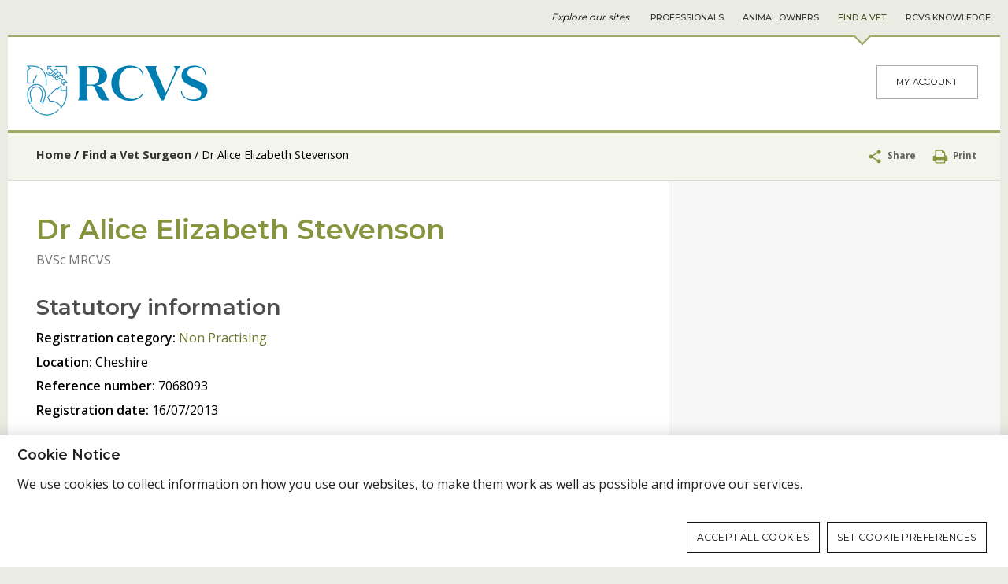

--- FILE ---
content_type: text/html;charset=UTF-8
request_url: https://findavet.rcvs.org.uk/find-a-vet-surgeon/alice-elizabeth-stevenson-7068093/?filter-choice=&filter-keyword=Alice%20Stevenson&filter-searchtype=surgeon
body_size: 5938
content:
<!DOCTYPE html><html lang="en" class="">
<head>
	<meta name="site" content="rcvs-find-a-vet-site"><meta http-equiv="Content-Type" content="text/html; charset=UTF-8">
<meta name="viewport" content="width=device-width, initial-scale=1">
<meta name="format-detection" content="telephone=no">
<title>Dr Alice Elizabeth Stevenson - Find A Vet</title>

<meta name="keywords" content="vet register, rcvs register, rcvs registration number, reference number, veterinary surgeons register, mrcvs">
<meta name="description" content="Check the RCVS register of veterinary surgeons to see if a vet is registered and to find their RCVS registration number">
<link rel="icon" type="image/png" href="/themes/rcvs/front-end/gfx/icons/favicon-96x96.png?f98983b236ca79b21719469ec9a1ce53" sizes="96x96" />
<link rel="icon" type="image/svg+xml" href="/themes/rcvs/front-end/gfx/icons/favicon.svg?f98983b236ca79b21719469ec9a1ce53" />
<link rel="shortcut icon" href="/themes/rcvs/front-end/gfx/icons/favicon.ico?f98983b236ca79b21719469ec9a1ce53" />
<link rel="apple-touch-icon" sizes="180x180" href="/themes/rcvs/front-end/gfx/icons/apple-touch-icon.png?f98983b236ca79b21719469ec9a1ce53" />
<link rel="manifest" href="/themes/rcvs-find-a-vet/site.webmanifest" />
<meta name="alphafilter" content="alphad"><meta name="facet-modification_date" content="2024-02-06" />
	<meta name="facet-publication_date"  content="2017-07-25" />
	<meta name="facet-publication_year"  content="2017" /><meta name="facet-content_type" content="Pages" /><meta property="og:site_name" content="Find A Vet">
<meta property="og:title" content="Dr Alice Elizabeth Stevenson">
<meta property="og:type" content="website">
<meta property="og:url" content="https://findavet.rcvs.org.uk/find-a-vet-surgeon/alice-elizabeth-stevenson-7068093/">
<meta property="og:description" content="Check the RCVS register of veterinary surgeons to see if a vet is registered and to find their RCVS registration number"><meta property="og:image" content="https://findavet.rcvs.org.uk/themes/rcvs-find-a-vet/front-end/gfx/logos/social-logo3.png">
<meta name="twitter:card" content="summary">
<meta name="twitter:url" content="https://findavet.rcvs.org.uk/find-a-vet-surgeon/alice-elizabeth-stevenson-7068093/">
<meta name="twitter:title" content="Dr Alice Elizabeth Stevenson">
<meta name="twitter:description" content="Check the RCVS register of veterinary surgeons to see if a vet is registered and to find their RCVS registration number">
<meta name="twitter:image" content="https://findavet.rcvs.org.uk/themes/rcvs-find-a-vet/front-end/gfx/logos/social-logo3-twitter.png"><link type="text/css" rel="stylesheet" href="/public/css/screen-rcvs-find-a-vet.3a2bebf7bb5a0c90de3abb916cafbabe.css" media="all">
		<link type="text/css" rel="stylesheet" href="/public/css/print-false-rcvs-find-a-vet.6d20b4559fe2b2b5764a5771c1c9565e.css" media="print">
		<!--[if lt IE 9]>
<link type="text/css" rel="stylesheet" href="/public/css/legacy-rcvs-find-a-vet.89e1d8d6ab836d1ca4101cb81e5c2445.css" media="all">
		<script src="https://cdnjs.cloudflare.com/ajax/libs/html5shiv/3.7.3/html5shiv.min.js"></script>
<![endif]-->

<link href="https://fonts.googleapis.com/css2?family=Montserrat:wght@400;500;600&family=Open+Sans:ital,wght@0,400;0,600;0,700;1,400&display=swap" rel="stylesheet">

<!-- Google tag (gtag.js) -->
<script async src="https://www.googletagmanager.com/gtag/js?id=G-9HQ17R19JL"></script>
<script>
	window.dataLayer = window.dataLayer || [];
	function gtag(){dataLayer.push(arguments);}
	gtag('consent', 'default', {
		'ad_storage': 'denied',
		'analytics_storage': 'denied',
		'wait_for_update': 500

	});
</script>








<!-- End Google tag (gtag.js) -->
</head>

<body class="template-default  site-rcvs-find-a-vet two-columns">
	<a href="#main" class="page-skip"	>Skip to content</a><div class="container container--superNav">
		<div class="container-inner">
			<!--jsearch-ignore-->
<nav class="nav nav--super" aria-label="Site navigation">
	<span class="nav-label">Explore our sites</span>
	<div class="nav-inner"><a class="nav-item nav-item--rcvs" href="//www.rcvs.org.uk/home/" data-trackable="true" data-category="SUPERNAV" data-action="Find A Vet" data-label="Professionals" data-ga4-event="SUPERNAV" data-ga4-label="Find A Vet" data-ga4-action="Professionals">Professionals</a><a class="nav-item nav-item--animal-owners" href="//animalowners.rcvs.org.uk/home/" data-trackable="true" data-category="SUPERNAV" data-action="Find A Vet" data-label="Animal Owners" data-ga4-event="SUPERNAV" data-ga4-label="Find A Vet" data-ga4-action="Animal Owners">Animal Owners</a><a class="nav-item nav-item--find-a-vet is-active" href="//findavet.rcvs.org.uk/home/" data-trackable="true" data-category="SUPERNAV" data-action="Find A Vet" data-label="Find A Vet" data-ga4-event="SUPERNAV" data-ga4-label="Find A Vet" data-ga4-action="Find A Vet">Find A Vet</a><a class="nav-item nav-item--knowledge" href="//knowledge.rcvs.org.uk/home/" data-trackable="true" data-category="SUPERNAV" data-action="Find A Vet" data-label="RCVS Knowledge" data-ga4-event="SUPERNAV" data-ga4-label="Find A Vet" data-ga4-action="RCVS Knowledge">RCVS Knowledge</a></div>
</nav>
<!--jsearch-end-ignore-->
</div>
	</div>
	<div class="page">
		<!--jsearch-ignore-->
<div id="cookie-notification" class="open"><div class="inner"><h2>Cookie Notice</h2>
			<div class="cookie-notification-text">
				<p>We use cookies to collect information on how you use our websites, to make them work as well as possible and improve our services.
				</p>
			</div>
			<ul>
				<li class="continue"><a href="/find-a-vet-surgeon/alice-elizabeth-stevenson-7068093/?filter-choice=&filter-keyword=Alice%20Stevenson&filter-searchtype=surgeon&amp;action=save-cookie-settings&amp;module=privacy&amp;type=rfst" rel="nofollow">Accept all cookies</a></li>
				<li><a href="/privacypolicy/cookie-settings/">Set cookie preferences</a></li></ul></div></div>
		<!--jsearch-end-ignore--><header class="page-header">
			<!--jsearch-ignore-->
<div class="container container--mast">
	<div class="container-inner">
		<div class="grid">
			<div class="grid-cell u-md-size2of5 u-ie-size2of5">
				<a href="/home/" title="Find A Vet home" class="logo">
					<svg class="svgIcon">
							<title>Find A Vet logo</title>
							<image xlink:href="/themes/rcvs-find-a-vet/front-end/gfx/logo.svg?b4c67ee27753a6568b5d7e146c03b212" src="/themes/rcvs-find-a-vet/front-end/gfx/logo.png?b4c67ee27753a6568b5d7e146c03b212" alt="Find A Vet logo" />
						</svg></a>
			</div>
			<div class="grid-cell u-md-size3of5 u-ie-size3of5">
				<div class="mastComponents">
					<div class="login">
	<a class="button button--secondary" data-trackable="true" data-event="event" data-category="EXTERNAL" data-action="Visited 3rd party" data-label="My Account (iMIS)" data-ga4-event="EXTERNAL" data-ga4-label="https//findavet.rcvs.org.uk/find-a-vet-surgeon/alice-elizabeth-stevenson-7068093/" data-ga4-action="My Account (iMIS)" href="//www.rcvs.org.uk/login/">My Account</a>
		</div>
</div>
			</div>
		</div>
		</div>
</div>
<!--jsearch-end-ignore-->
<!--jsearch-ignore-->
<div class="container container--navigation" role="navigation" id="primary-navigation">
	<div class="container-inner">
		<ul class="nav nav--primary">
	</ul></div>
</div>
<!--jsearch-end-ignore-->
</header>
		<aside class="page-tools" aria-label="Page tools">
			<!--jsearch-ignore-->
<nav aria-label="Breadcrumb" class="breadcrumbs breadcrumbs--depth2">
	


<ol><li class="label"><a href="/home/">Home</a></li><li class="branch"><a href="../">Find a Vet Surgeon</a></li><li class="leaf">Dr Alice Elizabeth Stevenson</li></ol>
</nav>
<!--jsearch-end-ignore-->
<!--jsearch-ignore-->
<div class="tools">
	<div class="tool tool--share">
		<button class="tool-share-handle">
			<svg width="20" height="20" class="svgIcon">
		<title>share</title>
		<use xlink:href="/themes/rcvs/front-end/gfx/icons/symbol-defs-v2.svg#icon-share" />
		<image xlink:href="" src="/themes/rcvs/front-end/gfx/icons/png/share.png" width="20" height="20" alt="share" />
		</svg>
			Share
		</button>
		<span class="tool-share-links" style="display: none">
			<a target="_blank" data-category="Facebook" data-trackable="true" 
data-event="social" 
data-label="Share" 
data-action="share" href="https://www.facebook.com/sharer/sharer.php?u=https%3A%2F%2Ffindavet.rcvs.org.uk%2Ffind-a-vet-surgeon%2Falice-elizabeth-stevenson-7068093%2F%3Ffilter-choice%3D%26filter-keyword%3DAlice%2520Stevenson%26filter-searchtype%3Dsurgeon" class="share--facebook mini-win" title="Share on Facebook" data-ga4-event="social" data-ga4-action="https://www.facebook.com/sharer/sharer.php?u=" data-ga4-label="https//findavet.rcvs.org.uk/find-a-vet-surgeon/alice-elizabeth-stevenson-7068093/">
				<svg width="24" height="24" class="svgIcon">
		<title>Share on Facebook</title>
		<use xlink:href="/themes/rcvs/front-end/gfx/icons/symbol-defs-v2.svg#icon-facebook-with-circle" />
		<image xlink:href="" src="/themes/rcvs/front-end/gfx/icons/png/facebook-with-circle.png" width="24" height="24" alt="Share on Facebook" />
		</svg></a>
			<a target="_blank" data-category="Twitter" data-trackable="true" 
data-event="social" 
data-label="Share" 
data-action="share" href="https://twitter.com/intent/tweet?url=https%3A%2F%2Ffindavet.rcvs.org.uk%2Ffind-a-vet-surgeon%2Falice-elizabeth-stevenson-7068093%2F%3Ffilter-choice%3D%26filter-keyword%3DAlice%2520Stevenson%26filter-searchtype%3Dsurgeon" class="share--twitter mini-win" title="Share on Twitter" data-ga4-event="social" data-ga4-action="https://twitter.com/intent/tweet?url=" data-ga4-label="https//findavet.rcvs.org.uk/find-a-vet-surgeon/alice-elizabeth-stevenson-7068093/">
				<svg width="24" height="24" class="svgIcon">
		<title>Share on Twitter</title>
		<use xlink:href="/themes/rcvs/front-end/gfx/icons/symbol-defs-v2.svg#icon-twitter-with-circle" />
		<image xlink:href="" src="/themes/rcvs/front-end/gfx/icons/png/twitter-with-circle.png" width="24" height="24" alt="Share on Twitter" />
		</svg></a>
			<a target="_blank" data-category="Linkedin" data-trackable="true" 
data-event="social" 
data-label="Share" 
data-action="share" href="https://www.linkedin.com/shareArticle?mini=true&url=https%3A%2F%2Ffindavet.rcvs.org.uk%2Ffind-a-vet-surgeon%2Falice-elizabeth-stevenson-7068093%2F%3Ffilter-choice%3D%26filter-keyword%3DAlice%2520Stevenson%26filter-searchtype%3Dsurgeon&title=Find+a+Vet+Surgeon&summary=&source=" class="share--linkedin mini-win" title="Share on LinkedIn" data-ga4-event="social" data-ga4-action="https://www.linkedin.com/shareArticle?mini=true&url=" data-ga4-label="https//findavet.rcvs.org.uk/find-a-vet-surgeon/alice-elizabeth-stevenson-7068093/">
				<svg width="24" height="24" class="svgIcon">
		<title>Share on LinkedIn</title>
		<use xlink:href="/themes/rcvs/front-end/gfx/icons/symbol-defs-v2.svg#icon-linkedin-with-circle" />
		<image xlink:href="" src="/themes/rcvs/front-end/gfx/icons/png/linkedin-with-circle.png" width="24" height="24" alt="Share on LinkedIn" />
		</svg></a>
			<a data-category="WhatsApp" data-trackable="true" 
data-event="social" 
data-label="Share" 
data-action="share" href="whatsapp://send?text=https%3A%2F%2Ffindavet.rcvs.org.uk%2Ffind-a-vet-surgeon%2Falice-elizabeth-stevenson-7068093%2F%3Ffilter-choice%3D%26filter-keyword%3DAlice%2520Stevenson%26filter-searchtype%3Dsurgeon" data-href="https%3A%2F%2Ffindavet.rcvs.org.uk%2Ffind-a-vet-surgeon%2Falice-elizabeth-stevenson-7068093%2F%3Ffilter-choice%3D%26filter-keyword%3DAlice%2520Stevenson%26filter-searchtype%3Dsurgeon" class="share--whatsapp" title="Share on WhatsApp" data-ga4-event="social" data-ga4-action="whatsapp://send?text=" data-ga4-label="https//findavet.rcvs.org.uk/find-a-vet-surgeon/alice-elizabeth-stevenson-7068093/">
				<svg width="24" height="24" class="svgIcon">
		<title>Share on WhatsApp</title>
		<use xlink:href="/themes/rcvs/front-end/gfx/icons/symbol-defs-v2.svg#icon-whatsapp" />
		<image xlink:href="" src="/themes/rcvs/front-end/gfx/icons/png/whatsapp.png" width="24" height="24" alt="Share on WhatsApp" />
		</svg></a>
			<a data-category="Email" data-trackable="true" data-event="social" data-label="Share" data-action="share" href="/cdn-cgi/l/email-protection#[base64]" class="share--email" title="Share by e-mail" data-ga4-event="social" data-ga4-action="mailto:?&subject=RCVS&body=	" data-ga4-label="https//findavet.rcvs.org.uk/find-a-vet-surgeon/alice-elizabeth-stevenson-7068093/">
				<svg width="24" height="24" class="svgIcon">
		<title>Share by e-mail</title>
		<use xlink:href="/themes/rcvs/front-end/gfx/icons/symbol-defs-v2.svg#icon-circle-with-envelope" />
		<image xlink:href="" src="/themes/rcvs/front-end/gfx/icons/png/circle-with-envelope.png" width="24" height="24" alt="Share by e-mail" />
		</svg></a>
		</span>
	</div>
	<div class="tool tool--print">
			<a href="/find-a-vet-surgeon/alice-elizabeth-stevenson-7068093/?filter-choice=&filter-keyword=Alice%20Stevenson&filter-searchtype=surgeon&amp;print=true">
				<svg width="20" height="20" class="svgIcon">
		<title>print</title>
		<use xlink:href="/themes/rcvs/front-end/gfx/icons/symbol-defs-v2.svg#icon-print" />
		<image xlink:href="" src="/themes/rcvs/front-end/gfx/icons/png/print.png" width="20" height="20" alt="print" />
		</svg>
				Print
			</a>
		</div>
	</div>








<!--jsearch-end-ignore-->
</aside>
		<main class="page-main" id="main">
			<div class="container container--primary">
				<div class="container-inner">
					<h1 class="page-title">Dr Alice Elizabeth Stevenson</h1>
<div class="surgeon">
			<span class="qualifications">
				
				  BVSc
				
				MRCVS
			</span>

			<div class="surgeon-details">
			  <ul class="statutory">
					<li><h3>Statutory information</h3></li>
					
						
						
						<li><span class="bold">Registration category:</span> <a target="_blank" href="https://www.rcvs.org.uk/registration/check-the-register/registration-categories/">Non Practising</a></li>
					
					
						<li><span class="bold">Location:</span> Cheshire</li>
					
					
						<li><span class="bold">Reference number:</span> 7068093</li>
					
					
						<li><span class="bold">Registration date:</span> 16/07/2013</li>
					
				</ul>

				<ul class="additional">
					
          
          
          
          
					
					
						
					
          
          

					
						<li><h3>Additional information</h3></li>
            
            
            
            
              <li><span class="bold">Field of work:</span> Clinical practice (private)</li>
            
						
					
				</ul>
			</div>
		</div>

		<div class="surgeon-fellows">
			

		</div>

    <div class="surgeon-back">
      <div id="backbuttonContainer">
  <a href="/find-a-vet-surgeon/?" id="backbutton" class="button">
    Back to results      
  </a>  
</div>
    </div>






	
	
	  
	  
	    
	    
	    
	    

  
  


	  
	
</div>
				<div class="container-additional">
					<!--jsearch-ignore-->
<div class="tools">
	<div class="tool tool--share">
		<button class="tool-share-handle">
			<svg width="20" height="20" class="svgIcon">
		<title>share</title>
		<use xlink:href="/themes/rcvs/front-end/gfx/icons/symbol-defs-v2.svg#icon-share" />
		<image xlink:href="" src="/themes/rcvs/front-end/gfx/icons/png/share.png" width="20" height="20" alt="share" />
		</svg>
			Share
		</button>
		<span class="tool-share-links" style="display: none">
			<a target="_blank" data-category="Facebook" data-trackable="true" 
data-event="social" 
data-label="Share" 
data-action="share" href="https://www.facebook.com/sharer/sharer.php?u=https%3A%2F%2Ffindavet.rcvs.org.uk%2Ffind-a-vet-surgeon%2Falice-elizabeth-stevenson-7068093%2F%3Ffilter-choice%3D%26filter-keyword%3DAlice%2520Stevenson%26filter-searchtype%3Dsurgeon" class="share--facebook mini-win" title="Share on Facebook" data-ga4-event="social" data-ga4-action="https://www.facebook.com/sharer/sharer.php?u=" data-ga4-label="https//findavet.rcvs.org.uk/find-a-vet-surgeon/alice-elizabeth-stevenson-7068093/">
				<svg width="24" height="24" class="svgIcon">
		<title>Share on Facebook</title>
		<use xlink:href="/themes/rcvs/front-end/gfx/icons/symbol-defs-v2.svg#icon-facebook-with-circle" />
		<image xlink:href="" src="/themes/rcvs/front-end/gfx/icons/png/facebook-with-circle.png" width="24" height="24" alt="Share on Facebook" />
		</svg></a>
			<a target="_blank" data-category="Twitter" data-trackable="true" 
data-event="social" 
data-label="Share" 
data-action="share" href="https://twitter.com/intent/tweet?url=https%3A%2F%2Ffindavet.rcvs.org.uk%2Ffind-a-vet-surgeon%2Falice-elizabeth-stevenson-7068093%2F%3Ffilter-choice%3D%26filter-keyword%3DAlice%2520Stevenson%26filter-searchtype%3Dsurgeon" class="share--twitter mini-win" title="Share on Twitter" data-ga4-event="social" data-ga4-action="https://twitter.com/intent/tweet?url=" data-ga4-label="https//findavet.rcvs.org.uk/find-a-vet-surgeon/alice-elizabeth-stevenson-7068093/">
				<svg width="24" height="24" class="svgIcon">
		<title>Share on Twitter</title>
		<use xlink:href="/themes/rcvs/front-end/gfx/icons/symbol-defs-v2.svg#icon-twitter-with-circle" />
		<image xlink:href="" src="/themes/rcvs/front-end/gfx/icons/png/twitter-with-circle.png" width="24" height="24" alt="Share on Twitter" />
		</svg></a>
			<a target="_blank" data-category="Linkedin" data-trackable="true" 
data-event="social" 
data-label="Share" 
data-action="share" href="https://www.linkedin.com/shareArticle?mini=true&url=https%3A%2F%2Ffindavet.rcvs.org.uk%2Ffind-a-vet-surgeon%2Falice-elizabeth-stevenson-7068093%2F%3Ffilter-choice%3D%26filter-keyword%3DAlice%2520Stevenson%26filter-searchtype%3Dsurgeon&title=Find+a+Vet+Surgeon&summary=&source=" class="share--linkedin mini-win" title="Share on LinkedIn" data-ga4-event="social" data-ga4-action="https://www.linkedin.com/shareArticle?mini=true&url=" data-ga4-label="https//findavet.rcvs.org.uk/find-a-vet-surgeon/alice-elizabeth-stevenson-7068093/">
				<svg width="24" height="24" class="svgIcon">
		<title>Share on LinkedIn</title>
		<use xlink:href="/themes/rcvs/front-end/gfx/icons/symbol-defs-v2.svg#icon-linkedin-with-circle" />
		<image xlink:href="" src="/themes/rcvs/front-end/gfx/icons/png/linkedin-with-circle.png" width="24" height="24" alt="Share on LinkedIn" />
		</svg></a>
			<a data-category="WhatsApp" data-trackable="true" 
data-event="social" 
data-label="Share" 
data-action="share" href="whatsapp://send?text=https%3A%2F%2Ffindavet.rcvs.org.uk%2Ffind-a-vet-surgeon%2Falice-elizabeth-stevenson-7068093%2F%3Ffilter-choice%3D%26filter-keyword%3DAlice%2520Stevenson%26filter-searchtype%3Dsurgeon" data-href="https%3A%2F%2Ffindavet.rcvs.org.uk%2Ffind-a-vet-surgeon%2Falice-elizabeth-stevenson-7068093%2F%3Ffilter-choice%3D%26filter-keyword%3DAlice%2520Stevenson%26filter-searchtype%3Dsurgeon" class="share--whatsapp" title="Share on WhatsApp" data-ga4-event="social" data-ga4-action="whatsapp://send?text=" data-ga4-label="https//findavet.rcvs.org.uk/find-a-vet-surgeon/alice-elizabeth-stevenson-7068093/">
				<svg width="24" height="24" class="svgIcon">
		<title>Share on WhatsApp</title>
		<use xlink:href="/themes/rcvs/front-end/gfx/icons/symbol-defs-v2.svg#icon-whatsapp" />
		<image xlink:href="" src="/themes/rcvs/front-end/gfx/icons/png/whatsapp.png" width="24" height="24" alt="Share on WhatsApp" />
		</svg></a>
			<a data-category="Email" data-trackable="true" data-event="social" data-label="Share" data-action="share" href="/cdn-cgi/l/email-protection#[base64]" class="share--email" title="Share by e-mail" data-ga4-event="social" data-ga4-action="mailto:?&subject=RCVS&body=	" data-ga4-label="https//findavet.rcvs.org.uk/find-a-vet-surgeon/alice-elizabeth-stevenson-7068093/">
				<svg width="24" height="24" class="svgIcon">
		<title>Share by e-mail</title>
		<use xlink:href="/themes/rcvs/front-end/gfx/icons/symbol-defs-v2.svg#icon-circle-with-envelope" />
		<image xlink:href="" src="/themes/rcvs/front-end/gfx/icons/png/circle-with-envelope.png" width="24" height="24" alt="Share by e-mail" />
		</svg></a>
		</span>
	</div>
	<div class="tool tool--print">
			<a href="/find-a-vet-surgeon/alice-elizabeth-stevenson-7068093/?filter-choice=&filter-keyword=Alice%20Stevenson&filter-searchtype=surgeon&amp;print=true">
				<svg width="20" height="20" class="svgIcon">
		<title>print</title>
		<use xlink:href="/themes/rcvs/front-end/gfx/icons/symbol-defs-v2.svg#icon-print" />
		<image xlink:href="" src="/themes/rcvs/front-end/gfx/icons/png/print.png" width="20" height="20" alt="print" />
		</svg>
				Print
			</a>
		</div>
	</div>








<!--jsearch-end-ignore-->
</div>
			</div>
			<div class="container container--secondary">
				<div class="container-inner">
					<!--jsearch-ignore-->
<div class="container">
	<div class="container-inner">


		<ul class="nav nav--secondary">
			<li class="nav-item">
				</li>
		</ul>
	</div>
</div>
<!--jsearch-end-ignore-->







	
	
	  
	  
	    
	    
	    
	    




	  
	    
	    
	    
	    





	  
	
</div>
			</div>
			</main>
		<footer class="page-foot">
			<!--jsearch-ignore-->
<div class="container container--footer">
	<div class="container-inner">
		<div class="grid grid--spaced">
			<div class="grid-cell u-lg-size1of3 u-ie-size1of3">
					<div class="footer-navigation">
						<h2>Contact us</h2>
								<ul><li><a href="/forms/give-us-feedback/">Feedback on Find a Vet?</a></li><li><a href="/update-your-details/">Update your details</a></li><li><a href="https://www.rcvs.org.uk/accessibility/">Accessibility</a></li></ul>
							</div>
				</div>
			<div class="grid-cell u-lg-size1of3 u-ie-size1of3">
					<div class="footer-navigation">
						<h2>Information and data policies</h2>
								<ul><li><a href="/privacypolicy">Privacy policy</a></li><li><a href="/accessing-information-policy/">Accessing information policy</a></li><li><a href="https://findavet.rcvs.org.uk/requests-for-data-from-third-parties/">Requests for data from third parties</a></li><li><a href="/cookie-policy/">Cookie policy</a></li><li><a href="/publication-scheme/">Publication scheme</a></li></ul>
							</div>
				</div>
			<div class="grid-cell u-lg-size1of3 u-ie-size1of3">
					<div class="footer-navigation">
						<h2>Connect</h2>
								<ul class="footer-connect"><li><a
											data-trackable="true"
											data-event="social"
											data-label="Visit https://www.facebook.com/thercvs"
											data-action="visit"
											data-category="Facebook (RCVS)"
											data-ga4-event="social"
											data-ga4-action="https://www.facebook.com/thercvs"
											data-ga4-label="https//findavet.rcvs.org.uk/find-a-vet-surgeon/jonay-ayose-mendoza-quintana-6450155/"
											target="_blank"
											title="Facebook (RCVS)"
											href="https://www.facebook.com/thercvs">
											<svg width="32" height="32" class="svgIcon">
		<title>Facebook (RCVS)</title>
		<use xlink:href="/themes/rcvs/front-end/gfx/icons/symbol-defs-v2.svg#icon-facebook-with-circle" />
		<image xlink:href="" src="/themes/rcvs/front-end/gfx/icons/png/facebook-with-circle.png" width="32" height="32" alt="Facebook (RCVS)" />
		</svg></a></li><li><a
											data-trackable="true"
											data-event="social"
											data-label="Visit https://www.linkedin.com/company/thercvs"
											data-action="visit"
											data-category="LinkedIn (RCVS)"
											data-ga4-event="social"
											data-ga4-action="https://www.linkedin.com/company/thercvs"
											data-ga4-label="https//findavet.rcvs.org.uk/find-a-vet-surgeon/jonay-ayose-mendoza-quintana-6450155/"
											target="_blank"
											title="LinkedIn (RCVS)"
											href="https://www.linkedin.com/company/thercvs">
											<svg width="32" height="32" class="svgIcon">
		<title>LinkedIn (RCVS)</title>
		<use xlink:href="/themes/rcvs/front-end/gfx/icons/symbol-defs-v2.svg#icon-linkedin-with-circle" />
		<image xlink:href="" src="/themes/rcvs/front-end/gfx/icons/png/linkedin-with-circle.png" width="32" height="32" alt="LinkedIn (RCVS)" />
		</svg></a></li><li><a
											data-trackable="true"
											data-event="social"
											data-label="Visit https://www.instagram.com/thercvs/"
											data-action="visit"
											data-category="Instagram (RCVS)"
											data-ga4-event="social"
											data-ga4-action="https://www.instagram.com/thercvs/"
											data-ga4-label="https//findavet.rcvs.org.uk/find-a-vet-surgeon/jonay-ayose-mendoza-quintana-6450155/"
											target="_blank"
											title="Instagram (RCVS)"
											href="https://www.instagram.com/thercvs/">
											<svg width="32" height="32" class="svgIcon">
		<title>Instagram (RCVS)</title>
		<use xlink:href="/themes/rcvs/front-end/gfx/icons/symbol-defs-v2.svg#icon-instagram-with-circle" />
		<image xlink:href="" src="/themes/rcvs/front-end/gfx/icons/png/instagram-with-circle.png" width="32" height="32" alt="Instagram (RCVS)" />
		</svg></a></li><li><a
											data-trackable="true"
											data-event="social"
											data-label="Visit https://www.flickr.com/photos/rcvs/"
											data-action="visit"
											data-category="Flickr (RCVS)"
											data-ga4-event="social"
											data-ga4-action="https://www.flickr.com/photos/rcvs/"
											data-ga4-label="https//findavet.rcvs.org.uk/find-a-vet-surgeon/jonay-ayose-mendoza-quintana-6450155/"
											target="_blank"
											title="Flickr (RCVS)"
											href="https://www.flickr.com/photos/rcvs/">
											<svg width="32" height="32" class="svgIcon">
		<title>Flickr (RCVS)</title>
		<use xlink:href="/themes/rcvs/front-end/gfx/icons/symbol-defs-v2.svg#icon-flickr-with-circle" />
		<image xlink:href="" src="/themes/rcvs/front-end/gfx/icons/png/flickr-with-circle.png" width="32" height="32" alt="Flickr (RCVS)" />
		</svg></a></li><li><a
											data-trackable="true"
											data-event="social"
											data-label="Visit https://www.youtube.com/channel/UCgiEwDbo9kY8ksX0_XQuG0w"
											data-action="visit"
											data-category="Youtube (RCVS)"
											data-ga4-event="social"
											data-ga4-action="https://www.youtube.com/channel/UCgiEwDbo9kY8ksX0_XQuG0w"
											data-ga4-label="https//findavet.rcvs.org.uk/find-a-vet-surgeon/jonay-ayose-mendoza-quintana-6450155/"
											target="_blank"
											title="Youtube (RCVS)"
											href="https://www.youtube.com/channel/UCgiEwDbo9kY8ksX0_XQuG0w">
											<svg width="32" height="32" class="svgIcon">
		<title>Youtube (RCVS)</title>
		<use xlink:href="/themes/rcvs/front-end/gfx/icons/symbol-defs-v2.svg#icon-youtube-with-circle" />
		<image xlink:href="" src="/themes/rcvs/front-end/gfx/icons/png/youtube-with-circle.png" width="32" height="32" alt="Youtube (RCVS)" />
		</svg></a></li></ul>
							</div>
				</div>
			</div>
	</div>
</div>
<div class="container container--footerBottom">
	<div class="container-inner">
		<div class="footer-item footer-item--address">
					<svg width="20" height="20" class="svgIcon">
		<title>location</title>
		<use xlink:href="/themes/rcvs/front-end/gfx/icons/symbol-defs-v2.svg#icon-location" />
		<image xlink:href="" src="/themes/rcvs/front-end/gfx/icons/png/location.png" width="20" height="20" alt="location" />
		</svg>
					Royal College of Veterinary Surgeons, 1 Hardwick Street, London EC1R 4RB</div>
			<div class="footer-item footer-item--telno">
					<a href="tel:02072222001"><svg width="20" height="20" class="svgIcon">
		<title>phone2</title>
		<use xlink:href="/themes/rcvs/front-end/gfx/icons/symbol-defs-v2.svg#icon-phone2" />
		<image xlink:href="" src="/themes/rcvs/front-end/gfx/icons/png/phone2.png" width="20" height="20" alt="phone2" />
		</svg> 020 7222 2001</a>
				</div>
			<hr>

			<div class="footer-item footer-item--credits">
				Website developed by <a href="http://www.netxtra.net/" title="Website developed by netXtra" target="_blank">netXtra</a>
			</div>

			<div class="footer-item footer-item--copyright">
				&copy; Copyright RCVS
				
				2026</div>
		</div>
</div>

<!--jsearch-end-ignore-->
</footer>
	</div>

	<!--jsearch-ignore-->
	<script data-cfasync="false" src="/cdn-cgi/scripts/5c5dd728/cloudflare-static/email-decode.min.js"></script><script type="text/javascript" src="/public/js/main-rcvs-find-a-vet.6eb1a1cb4d99e78fb2bff96dd479e15e.js"></script>
		<script>
	
	function initGoogleAnalytics() {
		window.dataLayer = window.dataLayer || [];
		function gtag(){dataLayer.push(arguments);}
		gtag('js', new Date());

		gtag('config', 'G-9HQ17R19JL');

		gtag('event', 'page_view', {
            'send_to': 'G-9HQ17R19JL',
            'page_title': document.title,
            'page_location': window.location.href
        });
	}
	window.onload = function() {
        initGoogleAnalytics();
    };
</script><script>		
		$(document).ready(function() {
		    $('.tool--share a').click(function(e){
		    	e.preventDefault();
		    	var url = this.href
		    	if (this.rel!='') {
		    		url = this.rel;
		    	}
		    	if ($(this).hasClass('mini-win')) {
		            window.open(url,'socialWin','status=yes,toolbar=no,menubar=no,scrollbars=yes,location=no,width=750,height=450');
		    	} else {
		            window.open(url,'socialWin');           
		    	}
		    });
		});
	</script><script>		
		$(document).ready(function() {
		    $('.tool--share a').click(function(e){
		    	e.preventDefault();
		    	var url = this.href
		    	if (this.rel!='') {
		    		url = this.rel;
		    	}
		    	if ($(this).hasClass('mini-win')) {
		            window.open(url,'socialWin','status=yes,toolbar=no,menubar=no,scrollbars=yes,location=no,width=750,height=450');
		    	} else {
		            window.open(url,'socialWin');           
		    	}
		    });
		});
	</script><!--jsearch-end-ignore-->
<script defer src="https://static.cloudflareinsights.com/beacon.min.js/vcd15cbe7772f49c399c6a5babf22c1241717689176015" integrity="sha512-ZpsOmlRQV6y907TI0dKBHq9Md29nnaEIPlkf84rnaERnq6zvWvPUqr2ft8M1aS28oN72PdrCzSjY4U6VaAw1EQ==" data-cf-beacon='{"version":"2024.11.0","token":"e76b7f1134e34e3bba09ccf5a73b70ca","server_timing":{"name":{"cfCacheStatus":true,"cfEdge":true,"cfExtPri":true,"cfL4":true,"cfOrigin":true,"cfSpeedBrain":true},"location_startswith":null}}' crossorigin="anonymous"></script>
</body>
</html>
